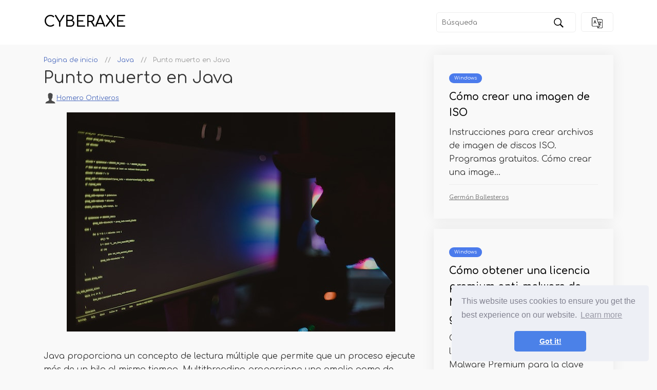

--- FILE ---
content_type: text/html; charset=UTF-8
request_url: https://es.cyberaxe.org/article/deadlock-in-java
body_size: 5494
content:
<!DOCTYPE html>
    <html lang="es">
    <head>
        <meta charset="utf-8">
    
        <title>Punto muerto en Java | Cyberaxe</title>
        <meta name="description" content="Deadlock describe una situación en la que dos hilos más están tratando de acceder al mismo recurso simultáneamente y, como resultado, nadie obtiene el recurso y finalmente se bloquea para siempre. En Java, un punto muerto ocurre solo en el entorno multiproceso donde más de un hilo se ejecuta al mismo tiempo. Además, una palabra clave sincronizada puede causar un punto muerto en Java. En Java, un punto muerto no se puede resolver por completo, sin embargo, se puede evitar adoptando algunas precauciones/reglas necesarias e.gramo. Evitar el uso de cerraduras innecesarias, cerraduras anidadas, etc.">
        <meta property="og:site_name" content="Cyberaxe">
    
                    <meta property="og:type" content="article">
            <meta property="og:title" content="Punto muerto en Java" />
            <meta property="og:description" content="Deadlock describe una situación en la que dos hilos más están tratando de acceder al mismo recurso simultáneamente y, como resultado, nadie obtiene el recurso y finalmente se bloquea para siempre. En Java, un punto muerto ocurre solo en el entorno multiproceso donde más de un hilo se ejecuta al mismo tiempo. Además, una palabra clave sincronizada puede causar un punto muerto en Java. En Java, un punto muerto no se puede resolver por completo, sin embargo, se puede evitar adoptando algunas precauciones/reglas necesarias e.gramo. Evitar el uso de cerraduras innecesarias, cerraduras anidadas, etc." />
            <meta property="article:author" content="Homero Ontiveros">
            <meta property="article:section" content="Java">
                        
        <meta name="viewport" content="width=device-width">
    
        <link rel="icon" href="https://cyberaxe.org/storage/img/favicon.png">

        <link rel="stylesheet" href="/assets/artline/css/app.min.css">
        <link rel="stylesheet" href="/assets/artline/css/additional.css">


        <link rel="preconnect" href="https://fonts.googleapis.com">
        <link rel="preconnect" href="https://fonts.gstatic.com" crossorigin>
        <link href="https://fonts.googleapis.com/css2?family=Comfortaa:wght@400;600&display=swap" rel="stylesheet">
        <link href='https://unpkg.com/boxicons@2.0.7/css/boxicons.min.css' rel='stylesheet'>
        <script src="https://cdnjs.cloudflare.com/ajax/libs/tiny-slider/2.9.2/min/tiny-slider.js"></script>

        
        <script data-host="https://www.anltc.cc" data-dnt="false" src="https://www.anltc.cc/js/script.js" id="ZwSg9rf6GA" async defer></script>            </head>
        

<body>

	<header>
		<div class="container">
			<nav class="top-nav">
				<div class="top-nav__logo"><a href="https://es.cyberaxe.org">Cyberaxe</a></div>
				<div class="top-nav__right">

                    <form class="search-form" role="search" method="get" action="https://es.cyberaxe.org/search">
    <input class="search-input" id="search" name="query" type="search" aria-label="Búsqueda" placeholder="Búsqueda" required>
    <button type="submit" class="top-nav__btn">
        <img src="https://cyberaxe.org/storage/img//artline/search.svg" alt="Búsqueda">
    </button>
</form>
					<div class="langs">
						<button type="submit" class="top-nav__btn top-nav__btn--langs">
							<img src="https://cyberaxe.org/storage/img//artline/langs.svg">
						</button>

						<ul class="langs-menu langs-menu--closed">

                                                            <li class="menu-item">
                                    <a href="https://cyberaxe.org/article/deadlock-in-java" class="nested-list__link">
                                        <img class="flag-img" src="https://cyberaxe.org/storage/img/flags/de.png"
                                            alt="de">
                                    </a>
                                </li>
                                                            <li class="menu-item">
                                    <a href="https://es.cyberaxe.org/article/deadlock-in-java" class="nested-list__link">
                                        <img class="flag-img" src="https://cyberaxe.org/storage/img/flags/es.png"
                                            alt="es">
                                    </a>
                                </li>
                                                            <li class="menu-item">
                                    <a href="https://fr.cyberaxe.org/article/deadlock-in-java" class="nested-list__link">
                                        <img class="flag-img" src="https://cyberaxe.org/storage/img/flags/fr.png"
                                            alt="fr">
                                    </a>
                                </li>
                                                            <li class="menu-item">
                                    <a href="https://it.cyberaxe.org/article/deadlock-in-java" class="nested-list__link">
                                        <img class="flag-img" src="https://cyberaxe.org/storage/img/flags/it.png"
                                            alt="it">
                                    </a>
                                </li>
                                                            <li class="menu-item">
                                    <a href="https://no.cyberaxe.org/article/deadlock-in-java" class="nested-list__link">
                                        <img class="flag-img" src="https://cyberaxe.org/storage/img/flags/no.png"
                                            alt="no">
                                    </a>
                                </li>
                                                            <li class="menu-item">
                                    <a href="https://pl.cyberaxe.org/article/deadlock-in-java" class="nested-list__link">
                                        <img class="flag-img" src="https://cyberaxe.org/storage/img/flags/pl.png"
                                            alt="pl">
                                    </a>
                                </li>
                                                            <li class="menu-item">
                                    <a href="https://pt.cyberaxe.org/article/deadlock-in-java" class="nested-list__link">
                                        <img class="flag-img" src="https://cyberaxe.org/storage/img/flags/pt.png"
                                            alt="pt">
                                    </a>
                                </li>
                            
						</ul>
					</div>
				</div>
			</nav>
		</div>
	</header>

    <div class="rek-block rek-block-header">
            </div>

<div class="container">


    <div class="row">

    <div class="col-xl-8 col-lg-12">
        <div class="article_header">
            <ul class="breadcrumbs bc1" role="menubar" aria-label="breadcrumbs" itemscope
                itemtype="http://schema.org/BreadcrumbList">
                <li itemprop="itemListElement" itemscope itemtype="http://schema.org/ListItem">
                    <a itemprop="url" href="https://es.cyberaxe.org">
                        <span itemprop="name">Pagina de inicio</span>
                    </a>
                    <meta itemprop="position" content="1" />
                </li>
                <li itemprop="itemListElement" itemscope itemtype="http://schema.org/ListItem">
                    <a itemprop="url" href="https://es.cyberaxe.org/category/java">
                        <span itemprop="name">Java</span>
                    </a>
                    <meta itemprop="position" content="2" />
                </li>
                <li itemprop="itemListElement" itemscope itemtype="http://schema.org/ListItem">
                    <span itemprop="name">Punto muerto en Java</span>
                    <meta itemprop="position" content="3" />
                </li> <!-- class="active || current" -->
            </ul>
        </div>

        <h1>Punto muerto en Java</h1>

        <div class="article_author">
            <div class="article_author__icon">
        <svg
                    enable-background="new 0 0 50 50" height="25px" id="Layer_1" version="1.1" viewBox="0 0 50 50"
                    width="25px" xml:space="preserve" xmlns="http://www.w3.org/2000/svg"
                    xmlns:xlink="http://www.w3.org/1999/xlink">
                    <rect fill="none" height="50" width="50" />
                    <path
                        d="M30.933,32.528c-0.146-1.612-0.09-2.737-0.09-4.21c0.73-0.383,2.038-2.825,2.259-4.888c0.574-0.047,1.479-0.607,1.744-2.818  c0.143-1.187-0.425-1.855-0.771-2.065c0.934-2.809,2.874-11.499-3.588-12.397c-0.665-1.168-2.368-1.759-4.581-1.759  c-8.854,0.163-9.922,6.686-7.981,14.156c-0.345,0.21-0.913,0.878-0.771,2.065c0.266,2.211,1.17,2.771,1.744,2.818  c0.22,2.062,1.58,4.505,2.312,4.888c0,1.473,0.055,2.598-0.091,4.21C19.367,37.238,7.546,35.916,7,45h38  C44.455,35.916,32.685,37.238,30.933,32.528z" />
                </svg>
            </div>
            <a href="https://es.cyberaxe.org/author/homero-ontiveros">Homero Ontiveros</a>
        </div>

        <div class="article-image">
            <img 
            src="https://cyberaxe.org/storage/img/nophoto.jpg"
            alt="Punto muerto en Java">
        </div>

        
        <div class="rek-block rek-block-article">
                    </div>

        <div class="article_content">
            Java proporciona un concepto de lectura múltiple que permite que un proceso ejecute más de un hilo al mismo tiempo. Multithreading proporciona una amplia gama de beneficios, como la máxima utilización de la CPU, el ahorro de tiempo, disminución del costo de mantenimiento, etc. Sin embargo, también tiene algunas desventajas y entre ellas, la limitación más común es que múltiples hilos entran en un estado de espera y están bloqueados para siempre y esta situación se llama un punto muerto en Java. <p>En este artículo, vamos a aprender los aspectos de los puntos muertos en Java:</p> <ul> <li>¿Qué es un punto muerto??</li> <li>Cuándo y dónde puede ocurrir un punto muerto</li> <li>Ejemplos de punto muerto</li> <li>Cómo evitar un punto muerto en Java</li> </ul> <p>Así que comencemos!</p> <p><strong>¿Qué es un punto muerto??</strong></p> <p>Deadlock describe una situación en la que dos hilos más están tratando de acceder al mismo recurso simultáneamente y, como resultado, nadie obtiene el recurso y finalmente se bloquea para siempre.</p> <p><strong>Cuándo y dónde puede ocurrir un punto muerto</strong></p> <p>En Java, el escenario de punto muerto solo puede ocurrir en el entorno multiproceso donde más de un hilo se ejecuta al mismo tiempo. Además, una palabra clave sincronizada puede causar un punto muerto en Java.</p>  <p>De la figura anterior, podemos observar que Thread1 está esperando que Thread2 libere los recursos y viceversa.</p> <p><strong>Ejemplos de punto muerto</strong></p> <p>Consideremos el ejemplo a continuación para una comprensión profunda de cómo ocurre un punto muerto en Java:</p> clase pública DeadlockExample <br>public static void main (string [] args) <br>Final String Res1 = "Primer recurso";<br>String final res2 = "segundo recurso";<br>Thread Thread1 = new Thread () <br>public void run () <br>sincronizado (res1) <br>Sistema.afuera.println ("hilo 1: bloqueado el res1");<br>intentar <br>Hilo.Sleep (2000);<br> catch (excepcion excep) <br><br>sincronizado (res2) <br>Sistema.afuera.println ("hilo 1: bloqueado el res2");<br><br><br><br>;<br>Thread Thread2 = new Thread () <br>public void run () <br>sincronizado (res2) <br>Sistema.afuera.println ("hilo 2: bloqueado el res2");<br>intentar <br>Hilo.Sleep (2000);<br> catch (excepcion excep) <br><br>sincronizado (res1) <br>Sistema.afuera.println ("hilo 2: bloqueado el res1");<br><br><br><br>;<br>hilo.comenzar();<br>hilo2.comenzar();<br><br> <p>En este ejemplo, tenemos dos hilos Thread1 y Thread2, tanto los hilos inician como llaman al método run ().</p> <p>El siguiente será la salida del fragmento anterior:</p>  <p>Del fragmento anterior, está claro que ambos hilos se bloquearon entre sí.</p> <p><strong>Cómo evitar un punto muerto en Java</strong></p> <p>A continuación se muestra la lista de preveniones que se pueden adoptar para evitar un punto muerto en Java:</p> <ul> <li>Evite el uso de cerraduras anidadas e innecesarias.</li> <li>Adquirir las cerraduras en el mismo orden.</li> <li>Use uniones de hilo para evitar el punto muerto i.mi., Libere un bloqueo después de un período de tiempo de espera.</li> </ul> <p><strong>Conclusión</strong></p> <p>Deadlock describe una situación en la que dos hilos más están tratando de acceder al mismo recurso simultáneamente y, como resultado, nadie obtiene el recurso y finalmente se bloquea para siempre. En Java, un punto muerto ocurre solo en el entorno multiproceso donde más de un hilo se ejecuta al mismo tiempo. Además, una palabra clave sincronizada puede causar un punto muerto en Java. En Java, un punto muerto no se puede resolver por completo, sin embargo, se puede evitar adoptando algunas precauciones/reglas necesarias e.gramo. Evitar el uso de cerraduras innecesarias, cerraduras anidadas, etc.</p> <p>Este artículo presenta una descripción detallada de lo que son los puntos muertos en Java, cómo ocurren los puntos muertos y cómo evitar los puntos muertos en Java. </p>
        </div>

        
        <div class="rek-block rek-block-article">
                    </div>

        
        <ul class="prev-next">
                <li class="prev-next__item prev-next__item--left"><a href="https://es.cyberaxe.org/article/strcmp-function-in-matlab">« Función strcmp en matlab</a></li>  
                
                <li class="prev-next__item prev-next__item--right"><a href="https://es.cyberaxe.org/article/how-to-run-pfsense-speed-tests">Cómo ejecutar pruebas de velocidad de PFSense »</a></li>
            </ul>

<style>
    .prev-next {
        display: flex;
        align-items: center;
        justify-content: space-between;
        margin: 0;
        padding: 20px 0;
        list-style: none;
        gap: 30px;
    }

    .prev-next li {
        max-width: 50%;
    }

    .prev-next__item {
        display: inline-block;
        font-weight: bold;
    }

    .prev-next__item--left {
        text-align: left;
    }

    .prev-next__item--right {
        text-align: right;
    }

    @media(max-width: 768px) {
        .prev-next li {
            max-width: 85%;
        }

        .prev-next__item--left {
            align-self: flex-start;
        }
        
        .prev-next__item--right {
            align-self: flex-end;
        }
        
        .prev-next {
            display: flex;
            flex-direction: column;
        }
    }
</style>    </div>


    
    <div class="col-xl-4">

    <div class="sidebar-news">
        <div class="rek-block rek-block-sidebar">
                    </div>

                    <div class="white-news white-news--article">
                <div class="white-news__cat">
                    <a href="https://es.cyberaxe.org/category/windows">Windows</a>
                </div>
                <div class="white-news__name">
                    <a href="https://es.cyberaxe.org/article/kak-sozdat-obraz-iso">Cómo crear una imagen de ISO</a>
                </div>
                <div class="white-news__text">
                    Instrucciones para crear archivos de imagen de discos ISO. Programas gratuitos. Cómo crear una image...
                </div>
                <div class="white-news__author">
                    <a href="https://es.cyberaxe.org/author/german-ballesteros">Germán Ballesteros</a>
                </div>

            </div>
                    <div class="white-news white-news--article">
                <div class="white-news__cat">
                    <a href="https://es.cyberaxe.org/category/windows">Windows</a>
                </div>
                <div class="white-news__name">
                    <a href="https://es.cyberaxe.org/article/kak-poluchit-licenziyu-malwarebytes-anti-malware-premium-besplatno">Cómo obtener una licencia premium anti-malware de MalwareBytes de forma gratuita</a>
                </div>
                <div class="white-news__text">
                    Cómo obtener una clave con licencia de MalwareBytes Anti-Malware Premium para la clave con licencia ...
                </div>
                <div class="white-news__author">
                    <a href="https://es.cyberaxe.org/author/samuel-mendez">Samuel Méndez</a>
                </div>

            </div>
                    <div class="white-news white-news--article">
                <div class="white-news__cat">
                    <a href="https://es.cyberaxe.org/category/windows">Windows</a>
                </div>
                <div class="white-news__name">
                    <a href="https://es.cyberaxe.org/article/novosti-o-vihode-windows-10">Noticias de salida de Windows 10</a>
                </div>
                <div class="white-news__text">
                    Nueva información sobre la actualización de Windows 10, las diferencias en las versiones del sistema...
                </div>
                <div class="white-news__author">
                    <a href="https://es.cyberaxe.org/author/jeronimo-arana">Jerónimo Araña</a>
                </div>

            </div>
            </div>


</div>   
</div>


</div>


<div class="container">
    <div class="my-slider">

                    <div>
    <div>
    <div class="header-news">
        <div class="header-news__cat">
            <a href="https://es.cyberaxe.org/category/bezopasnost">Seguridad</a>
        </div>
        <div class="header-news__name">
            <a href="https://es.cyberaxe.org/article/oficialnoe-rasshirenie-zashitnik-parolya-google">Extensión oficial del defensor de la contraseña de Google</a>
        </div>
        <div class="header-news__author">
            <a href="https://es.cyberaxe.org/author/gilberto-garcia">Gilberto García</a>
        </div>
    </div>
</div>
</div>
                    <div>
    <div>
    <div class="header-news">
        <div class="header-news__cat">
            <a href="https://es.cyberaxe.org/category/android">Androide</a>
        </div>
        <div class="header-news__name">
            <a href="https://es.cyberaxe.org/article/oshibka-495-v-google-play-market">Error 495 en el mercado de Google Play</a>
        </div>
        <div class="header-news__author">
            <a href="https://es.cyberaxe.org/author/cristian-collazo">Cristian Collazo</a>
        </div>
    </div>
</div>
</div>
                    <div>
    <div>
    <div class="header-news">
        <div class="header-news__cat">
            <a href="https://es.cyberaxe.org/category/internet">Internet</a>
        </div>
        <div class="header-news__name">
            <a href="https://es.cyberaxe.org/article/kak-vklyuchit-silverlight-v-chrome">Cómo habilitar Silverlight en Chrome</a>
        </div>
        <div class="header-news__author">
            <a href="https://es.cyberaxe.org/author/beatriz-luna">Beatriz Luna</a>
        </div>
    </div>
</div>
</div>
                    <div>
    <div>
    <div class="header-news">
        <div class="header-news__cat">
            <a href="https://es.cyberaxe.org/category/ios-i-macos">iOS y macOS</a>
        </div>
        <div class="header-news__name">
            <a href="https://es.cyberaxe.org/article/zagruzochnaya-fleshka-os-x-yosemite">Cargando la unidad flash USB OS X Yosemite</a>
        </div>
        <div class="header-news__author">
            <a href="https://es.cyberaxe.org/author/luis-miguel-porras">Luis Miguel Porras</a>
        </div>
    </div>
</div>
</div>
                    <div>
    <div>
    <div class="header-news">
        <div class="header-news__cat">
            <a href="https://es.cyberaxe.org/category/internet">Internet</a>
        </div>
        <div class="header-news__name">
            <a href="https://es.cyberaxe.org/article/luchshie-programmi--chtobi-skachat-video-s-kontakta">Los mejores programas para descargar el video del contacto</a>
        </div>
        <div class="header-news__author">
            <a href="https://es.cyberaxe.org/author/jeronimo-arana">Jerónimo Araña</a>
        </div>
    </div>
</div>
</div>
                    <div>
    <div>
    <div class="header-news">
        <div class="header-news__cat">
            <a href="https://es.cyberaxe.org/category/windows">Windows</a>
        </div>
        <div class="header-news__name">
            <a href="https://es.cyberaxe.org/article/kak-izmenit-imya-i-papku-polzovatelya-v-windows-8-1">Cómo cambiar el nombre y la carpeta de usuario en Windows 8.1</a>
        </div>
        <div class="header-news__author">
            <a href="https://es.cyberaxe.org/author/cristian-collazo">Cristian Collazo</a>
        </div>
    </div>
</div>
</div>
                    <div>
    <div>
    <div class="header-news">
        <div class="header-news__cat">
            <a href="https://es.cyberaxe.org/category/dlya-nachinayushih">para principiantes</a>
        </div>
        <div class="header-news__name">
            <a href="https://es.cyberaxe.org/article/kak-sohranit-foto-iz-odnoklassnikov-na-kompyuter">Cómo guardar una foto de compañeros de clase a una computadora</a>
        </div>
        <div class="header-news__author">
            <a href="https://es.cyberaxe.org/author/beatriz-luna">Beatriz Luna</a>
        </div>
    </div>
</div>
</div>
                    <div>
    <div>
    <div class="header-news">
        <div class="header-news__cat">
            <a href="https://es.cyberaxe.org/category/windows">Windows</a>
        </div>
        <div class="header-news__name">
            <a href="https://es.cyberaxe.org/article/zagruzochnij-disk-windows-8-1">Disco de arranque de Windows 8.1</a>
        </div>
        <div class="header-news__author">
            <a href="https://es.cyberaxe.org/author/sra-ines-vazquez">Sra. Inés Vázquez</a>
        </div>
    </div>
</div>
</div>
                    <div>
    <div>
    <div class="header-news">
        <div class="header-news__cat">
            <a href="https://es.cyberaxe.org/category/android">Androide</a>
        </div>
        <div class="header-news__name">
            <a href="https://es.cyberaxe.org/article/perenos-kontaktov-s-iphone-na-android">Transferencia de contacto de iPhone a Android</a>
        </div>
        <div class="header-news__author">
            <a href="https://es.cyberaxe.org/author/eva-caldera">Eva Caldera</a>
        </div>
    </div>
</div>
</div>
                    <div>
    <div>
    <div class="header-news">
        <div class="header-news__cat">
            <a href="https://es.cyberaxe.org/category/android">Androide</a>
        </div>
        <div class="header-news__name">
            <a href="https://es.cyberaxe.org/article/bistro-razryazhaetsya-iphone">El iPhone se descarga rápidamente</a>
        </div>
        <div class="header-news__author">
            <a href="https://es.cyberaxe.org/author/luis-miguel-porras">Luis Miguel Porras</a>
        </div>
    </div>
</div>
</div>
        
    </div>
</div>

    <footer>
    <div class="container">
        <div class="footer">
            <div class="footer__about">Sitio sobre computadoras y sistemas operativos. Una increíble cantidad de artículos interesantes y guías útiles</div>

            <div class="footer__cats">
                <ul class="sub-menu">
                                            <li class="menu-item"><a href="https://es.cyberaxe.org/category/windows">Windows</a></li>
                                            <li class="menu-item"><a href="https://es.cyberaxe.org/category/bezopasnost">Seguridad</a></li>
                                            <li class="menu-item"><a href="https://es.cyberaxe.org/category/android">Androide</a></li>
                                            <li class="menu-item"><a href="https://es.cyberaxe.org/category/nastrojka-routera">Configuración del rotador</a></li>
                                            <li class="menu-item"><a href="https://es.cyberaxe.org/category/internet">Internet</a></li>
                                        </li>
                </ul>
            </div>
            <div class="footer__cats">
                <ul class="sub-menu">
                                            <li class="menu-item"><a href="https://es.cyberaxe.org/category/ios-i-macos">iOS y macOS</a></li>
                                            <li class="menu-item"><a href="https://es.cyberaxe.org/category/dlya-nachinayushih">para principiantes</a></li>
                                            <li class="menu-item"><a href="https://es.cyberaxe.org/category/programmi">Programas</a></li>
                                            <li class="menu-item"><a href="https://es.cyberaxe.org/category/vosstanovlenie-dannih">recuperación de datos</a></li>
                                        </li>
                    <li class="menu-item"><a href="https://es.cyberaxe.org/all-categories"><b>Todas las categorias</b></a></li>
                </ul>
            </div>
        </div>
    </div>
</footer>

<script src="/assets/artline/js/app.min.js"></script>


<link rel="stylesheet" type="text/css" href="//cdnjs.cloudflare.com/ajax/libs/cookieconsent2/3.1.0/cookieconsent.min.css" />
<script src="//cdnjs.cloudflare.com/ajax/libs/cookieconsent2/3.1.0/cookieconsent.min.js"></script>
<script>
window.addEventListener("load", function(){
window.cookieconsent.initialise({
	"palette": {
	"popup": {
		"background": "#edeff5",
		"text": "#838391"
	},
	"button": {
		"background": "#4b81e8"
	}
	},
	"theme": "classic",
	"position": "bottom-right"
})});
</script>

<script>
    const images = document.querySelectorAll('img');
    for (let i = 0; i < images.length; i++) {
        images[i].onerror = function() {
            this.src = 'https://cyberaxe.org/storage/img/nophoto.jpg';
        }
    }
</script>


<script defer src="https://static.cloudflareinsights.com/beacon.min.js/vcd15cbe7772f49c399c6a5babf22c1241717689176015" integrity="sha512-ZpsOmlRQV6y907TI0dKBHq9Md29nnaEIPlkf84rnaERnq6zvWvPUqr2ft8M1aS28oN72PdrCzSjY4U6VaAw1EQ==" data-cf-beacon='{"version":"2024.11.0","token":"3367173d15ae4c80848a170b64103ef3","r":1,"server_timing":{"name":{"cfCacheStatus":true,"cfEdge":true,"cfExtPri":true,"cfL4":true,"cfOrigin":true,"cfSpeedBrain":true},"location_startswith":null}}' crossorigin="anonymous"></script>
</body>

</html>